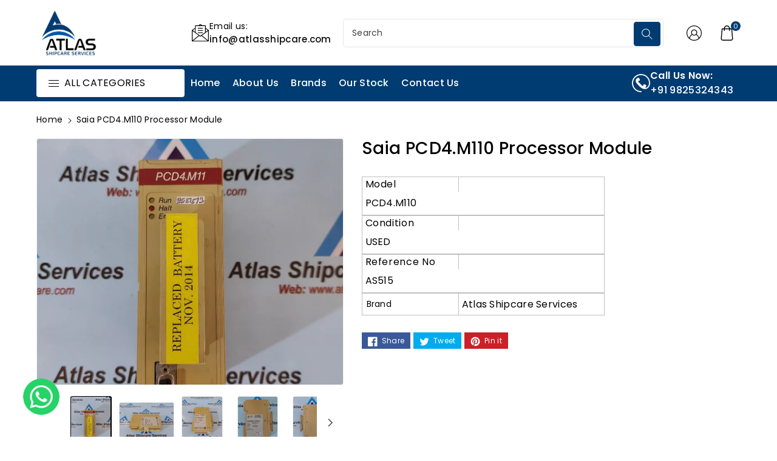

--- FILE ---
content_type: text/javascript
request_url: https://atlasshipcare.com/cdn/shop/t/2/assets/custom.js?v=67011741599609135011714210702
body_size: -382
content:
document.querySelectorAll("*").forEach(function(node){node.childNodes.forEach(function(child){child.nodeType===Node.TEXT_NODE&&(child.textContent=child.textContent.replace(/\n/g,""))})});function openTab(evt,tabName){var i,tabcontent,tablinks;for(tabcontent=document.getElementsByClassName("tabcontent"),i=0;i<tabcontent.length;i++)tabcontent[i].style.display="none";for(tablinks=document.getElementsByClassName("tablinks"),i=0;i<tablinks.length;i++)tablinks[i].classList.remove("active");document.getElementById(tabName).style.display="block",evt.currentTarget.classList.add("active")}window.onload=function(){document.getElementById("defaultOpen").click()};function toggleAccordion(event){var accordionItem=event.target.parentNode,accordionContent=accordionItem.querySelector(".accordion-content");accordionContent.classList.toggle("show"),accordionItem.classList.toggle("active")}
//# sourceMappingURL=/cdn/shop/t/2/assets/custom.js.map?v=67011741599609135011714210702


--- FILE ---
content_type: text/javascript
request_url: https://atlasshipcare.com/cdn/shop/t/2/assets/wbcustom.js?v=62577457608713378191708944358
body_size: 475
content:
$(document).on("click",function(event){var $trigger=$(".dropdown");$trigger!==event.target&&!$trigger.has(event.target).length&&$(".dropdown-menu").slideUp("fast")}),$(document).ready(function(){$(document).on("click",".hmuser,.wbcollscart",function(e){$(this).toggleClass("active"),$(this).next().slideToggle("fast"),$(".dropdown-menu").not($(this).next()).slideUp("fast")}),$(".nav-tabs_secons .nav-item_second.active").click(),$(document).on("click",".nav-tabs_secons .nav-item_second",function(e){e.preventDefault(),$(".nav-tabs_secons .nav-item_second").removeClass("active"),$(this).addClass("active");let tid=$(this).find("a").attr("href");$(".tab-pane_second").removeClass("active show"),$(tid).addClass("active show")}),$(".nav-tabs_next .nav-item_next.active").click(),$(document).on("click",".nav-tabs_next .nav-item_next",function(e){e.preventDefault(),$(".nav-tabs_next .nav-item_next").removeClass("active"),$(this).addClass("active");let tid=$(this).find("a").attr("href");$(".tab-pane_next").removeClass("active show"),$(tid).addClass("active show")}),$(".nav-tabs_third .nav-item_third.active").click(),$(document).on("click",".nav-tabs_third .nav-item_third",function(e){e.preventDefault(),$(".nav-tabs_third .nav-item_third").removeClass("active"),$(this).addClass("active");let tid=$(this).find("a").attr("href");$(".tab-pane_third").removeClass("active show"),$(tid).addClass("active show")}),$(".catnav-tabs .catnav-item.active").click(),$(document).on("click",".catnav-tabs .catnav-item",function(e){e.preventDefault(),$(".catnav-tabs .catnav-item").removeClass("active"),$(this).addClass("active");let tid=$(this).find("a").attr("href");$(".cattab-pane").removeClass("active show"),$(tid).addClass("active show")}),$(document).on("click",".toggle.collapsed",function(e){$(this).toggleClass("active"),$(this).next().slideToggle("fast")}),$(".nav-tabs .nav-item.active").click(),$(document).on("click",".nav-tabs .nav-item",function(e){e.preventDefault(),$(".nav-tabs .nav-item").removeClass("active"),$(this).addClass("active");let tid=$(this).find("a").attr("href");$(".tab-pane").removeClass("active show"),$(tid).addClass("active show")}),$(".wbstickyadd_cart").addClass("scrollsky"),$(window).scroll(function(){$(this).scrollTop()===0?$(".wbstickyadd_cart").addClass("scrollsky"):$(".wbstickyadd_cart").removeClass("scrollsky")}),$("#scroll").addClass("scrollhide"),$(window).scroll(function(){$(this).scrollTop()===0?$("#scroll").addClass("scrollhide"):$("#scroll").removeClass("scrollhide")}),$(document).on("click","#scroll",function(e){return $("html, body").animate({scrollTop:0},600),!1}),$(document).on("click",".wblistgridbtn",function(e){$(this).addClass("active").siblings().removeClass("active"),$(this).hasClass("listv")?$("#product-grid").addClass("product-list").removeClass("product-grid").removeClass("product-galleryv"):$(this).hasClass("gridv")?$("#product-grid").addClass("product-grid").removeClass("product-list").removeClass("product-galleryv"):$(this).hasClass("galleryv")&&$("#product-grid").addClass("product-galleryv").removeClass("product-list").removeClass("product-grid")}),$("[data-countdown]").each(function(){var $this=$(this),finalDate=$(this).data("countdown");Date.prototype.yyyymmdd=function(){var yyyy=this.getFullYear().toString(),mm=(this.getMonth()+1).toString(),dd=this.getDate().toString();return yyyy+"/"+(mm[1]?mm:"0"+mm[0])+"/"+(dd[1]?dd:"0"+dd[0])};var date=new Date;finalDate>date.yyyymmdd()?$(this).parents(".timer_outer").css("display","block"):$(this).parents(".timer_outer").css("display","none"),$this.countdown(finalDate,function(event){$this.html(event.strftime("<li><span>%D</span><p>Days</p></li><li><span>%H</span><p>Hours</p></li><li><span>%M</span><p>Mins</p></li><li><span>%S</span><p>Secs</p></li>"))})}),$(".wbboxdemo").click(function(){$(".wbboxlt").attr("id","wbboxlayout")}),$(".wbwidedemo").click(function(){$(".wbboxlt").removeAttr("id")}),$("body").on("click",".wbinnerclr a",function(e){e.preventDefault(),$(".wbinnerclr").find(".active").removeClass("active"),$(this).parent().addClass("active"),$('[wbcolorname=""]').remove(),$(this).hasClass($("html").attr(""))||$("body").append('<link rel="stylesheet" type="text/css" wbcolorname href="'+$(this).attr("href")+'">')}),$("body").on("click",".wbrtlmode a",function(e){e.preventDefault(),$(".wbrtlmode").find(".active").removeClass("active"),$(this).parent().addClass("active"),$('[wbrtl=""]').remove(),$(this).hasClass($("html").attr(""))||$("body").append('<link rel="stylesheet" type="text/css" wbrtl href="'+$(this).attr("href")+'">')}),$(".wbopen-closeclr").click(function(){$(this).hasClass("wbclrdisable")?($(this).removeClass("wbclrdisable"),$(this).addClass("wbclrenable"),$(".wbcolor_box").animate({right:"30px"},450),$(".wbcolor_box").css({"box-shadow":"0 10px 35px 10px rgba(0,0,0,.06)",background:"#fff","border-radius":"4px 0 4px 4px"}),$(".wbcolor_option,.wbcolor_title").animate({opacity:"1"},450)):($(this).removeClass("wbclrenable"),$(this).addClass("wbclrdisable"),$(".wbcolor_box").animate({right:"-250px"},450),$(".wbcolor_box").css({"box-shadow":"none",background:"transparent"}),$(".wbcolor_option,.wbcolor_title").animate({opacity:"0"},450))})});
//# sourceMappingURL=/cdn/shop/t/2/assets/wbcustom.js.map?v=62577457608713378191708944358
